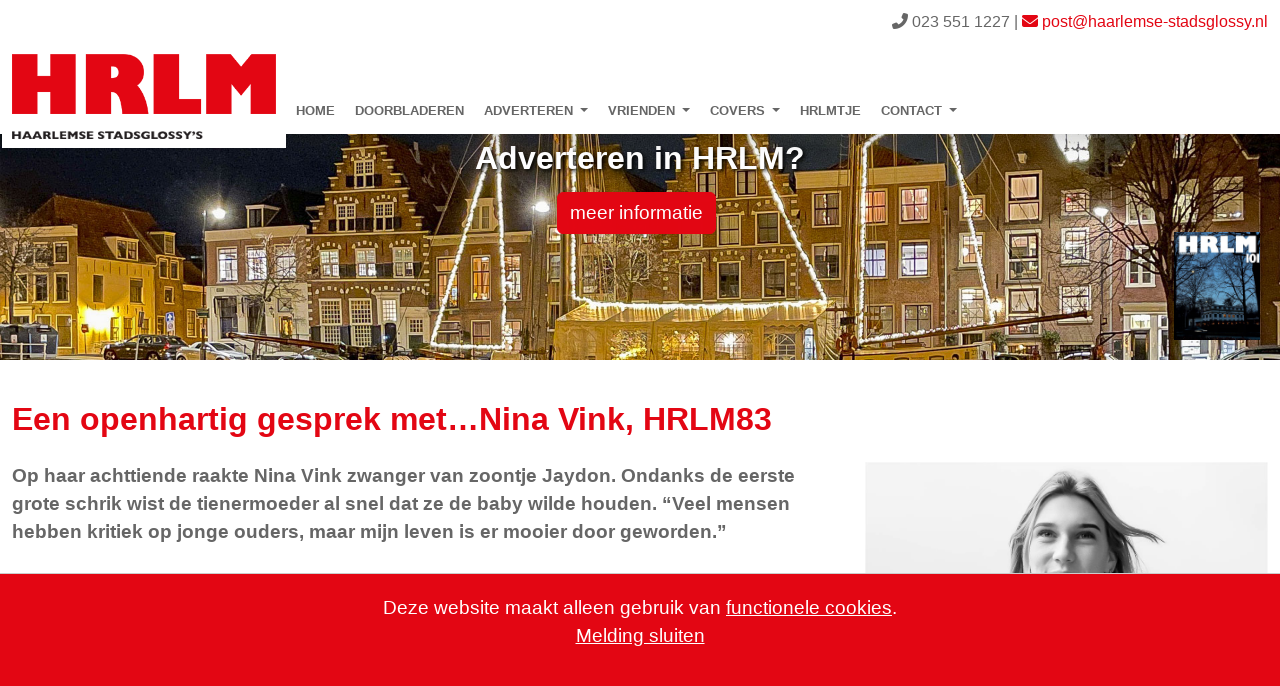

--- FILE ---
content_type: text/html; charset=utf-8
request_url: https://www.haarlemse-stadsglossy.nl/stadsnieuws/item/155/Een-openhartig-gesprek-metNina-Vink-HRLM83
body_size: 27375
content:


<!doctype html>
<html lang="nl-nl">

<head id="Head1"><meta charset="utf-8" /><meta name="viewport" content="width=device-width, initial-scale=1, shrink-to-fit=no" /><meta name="format-detection" content="telephone=no" /><meta name="author" content="www.greenmultimedia.nl" /><meta name="robots" content="index, follow" /><meta name="revisit-after" content="7 days" /><meta name="apple-mobile-web-app-capable" content="yes" /><meta name="apple-mobile-web-app-title" content="HRLM" /><title>
	Een openhartig gesprek met&hellip;Nina Vink, HRLM83
</title><meta name='description' content='' /><meta name='keywords' content='' /><link rel='canonical' href='https://www.haarlemse-stadsglossy.nl/stadsnieuws/item/155/Een-openhartig-gesprek-metNina-Vink-HRLM83' /><link href="/images/favicon.png" rel="icon" type="image/png" /><link href="/content/bootstrap.min.css" rel="stylesheet" /><link href="/Scripts/vegas/vegas.min.css" rel="stylesheet" /><link href="/Scripts/fancybox/fancybox.css" rel="stylesheet" /><link href="/Content/Slick/slick.css" rel="stylesheet" /><link href="/Content/Slick/slick-theme.css" rel="stylesheet" /><link href="../../../css/Navigation-Clean.css?28042025" rel="stylesheet" /><link href="/css/main.css?28042025" rel="stylesheet" type="text/css" />

    <script src="/Scripts/jquery-3.7.1.min.js"></script>
    <script src="/Scripts/jquery-ui-1.14.1.min.js"></script>
    <script src="/Scripts/bootstrap.min.js"></script>
    <script src="https://kit.fontawesome.com/86db6f7370.js" crossorigin="anonymous"></script>
    <script src="/Scripts/vegas/vegas.min.js"></script>
    <script src="/Scripts/fancybox/fancybox.umd.js"></script>
    <script src="/Scripts/Slick/slick.min.js"></script>
    <script src="/Scripts/gmp/main2.js"></script>

    
      
    <script>
        var slides = [{ src: '/images/visual/visual-2.jpg', align: 'middle' }];

        $(document).ready(function () {
            /* remove arrow */
            $("ul.dropdown-menu").each(function () {
                if ($(this).is(":empty")) {
                    $(this).prev("a.nav-link.dropdown-toggle").removeClass("dropdown-toggle");
                    $(this).prev("a.dropdown-item.dropdown-toggle").removeClass("dropdown-toggle");
                    $(this).parent(".dropdown").removeClass("dropdown")
                }
            });
            $("a.dropdown-item.dropdown-toggle").each(function () {
                if ($(this).next("ul.dropdown-menu").length == 0) {
                    $(this).removeClass("dropdown-toggle");
                }
            });
            /* handle click */
            if (window.matchMedia("(max-width: 991px)").matches || window.matchMedia("(any-pointer: coarse)").matches) {
                $("a.dropdown-toggle").on("click", function () {
                    if (!$(this).parent().hasClass("show")) {
                        $(this).parent().addClass("show");
                        $(this).next("ul.dropdown-menu").addClass("show");
                        event.preventDefault();
                        event.stopPropagation();
                    }
                });
            }

            /* add responsive class to user content */
            $("main #content img").each(function () {
                if (!$(this).hasClass("img-fluid") && !$(this).hasClass("img-not-fluid")) {
                    $(this).addClass("img-fluid");
                }
            });
            $("main #content table.table-responsive").each(function () {
                $(this).wrap("<div class='table-responsive'></div>");
            });
            $("main #content iframe").each(function () {
                if (!$(this).hasClass("embed-responsive-item")) {
                    $(this).wrap("<div class='embed-responsive embed-responsive-16by9'></div>");
                    $(this).addClass("embed-responsive-item");
                }
            });

            $("#visual").vegas({
                timer: false,
                shuffle: true,
                delay: 5000,
                transition: "fade",
                slides: slides,
                walk: function (step) {
                    baseline(step);
                }
            });
            function baseline(step) { }

            $("#visual .arrow a").on("click", function () {
                var hh = $("#visual").height();
                $("html,body").animate({ scrollTop: hh }, 1000, 'easeInOutCubic');
            });

            checkIfInView()
        });

        $(window).on("scroll resize", checkScroll);
        $(window).on('scroll resize', checkIfInView);

        $(window).on("load", function () {
            $("#loader").fadeOut("slow");
        });

        function checkScroll() {
            if ($(document).scrollTop() > 20) {
                if (!$("body").hasClass("scroll")) {
                    $("body").addClass("scroll");
                }
            } else {
                if ($("body").hasClass("scroll")) {
                    $("body").removeClass("scroll");
                }
            }
        }

        function checkIfInView() {
            var window_height = $(window).height();
            var window_top_position = $(window).scrollTop();
            var window_bottom_position = (window_top_position + window_height);

            $.each($(".animation"), function () {
                var $element = $(this);
                var element_height = $element.outerHeight();
                var element_top_position = $element.offset().top;
                var element_bottom_position = (element_top_position + element_height);

                //check to see if this current container is within viewport
                if ((element_bottom_position >= window_top_position) &&
                    (element_top_position <= window_bottom_position)) {
                    setTimeout(function () { $element.addClass('in-view'); }, 200)
                } else {
                    //$element.removeClass('in-view');
                }
            });
        }
    </script>
        
    
    <meta property='og:title' content='Een openhartig gesprek met&hellip;Nina Vink, HRLM83'/>
    <meta property='og:image' content='https://haarlemse-stadsglossy.nl/cms/news/image/155.jpg'/>
    <meta property='og:description' content='Op haar achttiende raakte Nina Vink zwanger van zoontje Jaydon. Ondanks de eerste grote schrik wist de tienermoeder al snel dat ze de baby wilde houden. “Veel mensen hebben kritiek op jonge ouders, ma...'/>
    <meta property='og:url' content='https://haarlemse-stadsglossy.nl/stadsnieuws/item/155/Een-openhartig-gesprek-metNina-Vink-HRLM83'/>


    <script type='text/javascript' src='https://platform-api.sharethis.com/js/sharethis.js#property=646ccf2f40353a0019caeedc&product=sticky-share-buttons' async='async'></script>

    <!-- Global site tag (gtag.js) - Google Analytics -->
    <script async src="https://www.googletagmanager.com/gtag/js?id=G-LJ96KK4HFT"></script>
    <script>
        window.dataLayer = window.dataLayer || [];
        function gtag() { dataLayer.push(arguments); }
        gtag('js', new Date());

        gtag('config', 'G-LJ96KK4HFT');
    </script>

</head>

<body class=''>
    <form method="post" action="/stadsnieuws/item/155/Een-openhartig-gesprek-metNina-Vink-HRLM83" id="form1">
<div class="aspNetHidden">
<input type="hidden" name="RadScriptManager1_TSM" id="RadScriptManager1_TSM" value="" />
<input type="hidden" name="__EVENTTARGET" id="__EVENTTARGET" value="" />
<input type="hidden" name="__EVENTARGUMENT" id="__EVENTARGUMENT" value="" />
<input type="hidden" name="__VIEWSTATE" id="__VIEWSTATE" value="N1ci7C0OywiCPWqSh9UUFxs9u63p6fvrw7l4HOnCad9CvgUHkCap6LgvyM9DCv6CgGhSLZCeRsJmEplH9fV39LhyGc5qSWnpc3y4kdL0Q81cK6Ar0VplRXMR/15DA9a3B0+v42smek8qsTLRgZqjXZW4mKY0hKJQ0U0kyE77oPc9q0OQH7CAzFatQgsEDy/7EUh7I4iZi+prU+GT13k+jP9AclS2pWcEKRpriUyoxWUWJDQyJ+t/yfY7CWPE94eadnJv5wnPkNmcBszYeixUi6E3avofMpdR0LX8HOuSMd0OzjMXjqmWdU8hrhKQP1pXZu6o8JCT3XNDXuDY3X1kFaGy2c/oOjeQpw2ajoG8R6YcZhfqHaNcld+37WfWnKldFLUf21sZMYcNJ0QBwSRya+E05dkoXsbObY0AKriGO98DrKFor4qe7VHQDNcoAU41BWg+4rF/BuT+oTT/4rCcocusP5wfUBCRWrFluwYeQDOtUOu0TPTMcr5YSCzNvW+ld2my73QcCSEecX0fEY1og6p0v3Bqe3zihI5VuPi7lnf2PsGoD1gYfSG0mIB+kVwPvf0zYqjG/rXDBPTGwLIJ3j/[base64]/fqdhIJNnaYCHkXUwGMU+yOG8RCOK+kO8uEWeB1Lul6gbTKQttiWY8At3Hq3TDRsBeTpakDV7fBme2OiyTKvQmWifvVTF/lC1QN5KUm9scPGlYMWdrBBHYiDI/4wKWWI9LgwIlnE51DZk71TRw01jp82fWay2gzhWEAQTARhCUmbuIrbIDaSN9bg1IU+j+GJUowm+pO5uMwT2jb/D7FrJXBH+I9Cx5RMxTs0YK1CBfhSrFKI8cgJHCvfwZL9cKJYhFM8UqC1udrCdE+tMXoTXcReAnrQMm4m2fqtXPb6Zf1gpwF78tavx//5DJnXyEzCAGvkSSIJznUm657WG7Ne/+bPgG+e/MTGNljOtvJetNjyXiNuepaczZe9kU1GxDoDYi/2HMkj2/tGROZijlopoblIInahncbu2C5P5548kW1CD3Uz4ITFOH0oJ/lp2VfLmpacbT3ChdEdOleGpkEmpYg8BeEf8CECmdu+TrF4slL6+5oaksK73iZwxx/SnXW6EDuAvQQG/s0ItJykmlmcjJxcceWaLxd5XCu50OLoqFn6epGuMzEKjGUKR9fycjxBZsNRPQZt0e4iHg/[base64]/XV79T9j2Jmv1rG/MUWZl6OPc+FMZb/Wq2vmF1iY8gLWEA+Whbwy8mgQlbkUGfCEGapZNQ++MyN1e6yZgfHfMKd5RFRcFxjRtx4wEA4JCxjgkMDk4IWJtd6qr7zl3RzrW1nQemnanPR5XsgSzZLPNqLlhI9fhxsQ6TgwYLNt9m40Lj0usrP5+BLotXYWDyPVPdfc563yUyqVwMKnhx7RlckGPE6eT/wA7Mikmfh02eR13+Kj4bRbxibCLJmfCvK/9KHW2gPzm5lWVkoua+zKlbPXrf7l1JzMyK2QCAB214f0Pf98RjnWVYBMhG/wleyqZLNlHNJqSekOMsXV5xsvhPVQha+3TS7Kc80IXeUoG4DuMEcQSeXd2/NvrRqWODT9yqVPs/be4kMl39OHP9r0WHbEZcD8xJAoY8qX6+z5cwU/+9T9gnI0/rJZdvMEL1q7oqt2lwVDb/cNIZfOVyHKmsUhUmWr0ayuezdi2mX8SOdmxNcryypdOG8v6S3WboF/l26WOGmcBSIkJTQgH9F5WNzTffLKlQj8vOcNtdyRbrZRedPaCVgD4kuLIwsPvGhJTcwwyLRF+AFSY4egOpSJS3MxVXAxOx+M4UebrtWecGfM5Ww5B5T2bNBlsNrrCinf5RRolRv62C/KsrMofYh09k55p7mvj2EdZD/TOM7eH7qdaO4CdtFtpWqd0403xubNUYZCqYf1ImJ1EP6sfux/J8c+/KHl5rhOX4cxUA6lK5L00mWk2YF5Ug/+FDV4A3TmlTVEqOwyt122mUFP7aIOPyiuSTFu+TbUlNUOAQcRdYBUFfCEPLw2EZW/zoskxmp6n/syPSnxJKw0h9DrKldHblelYgaKKpwXFtvdBOch56G/[base64]/dbKlC00T1aOXmmZvxNWMPjqo4GMshre/ZG9rlynjH3MF1WswZEu7PDziIO10qajCi3n9A0PgXPM9dWRbyzDrtjxarJ4Q+mDPSMqFCFhsvMoxI4uY402xbBMLj9Jn2JKyXbb+I2JaGohEqoKnDxptQ+AKhVYTA7zImQkN8sDP8eZ4iAsftlPeT6zr44k1/5Jml+Hi+6x0X4Tpl7RlW8SwlRCD5LOH0+vyMJ9Bw2vZzr7RMP8lDTl4wde/pP7dxBVSzND7B2tOlLXzXlVeKLAIRoBAkjJbFNJeY4mvqOVnxNQujvdDIpbhKaHKTZjVWfQ8oJcx/ThjuZObDR8yaKMs4w/axnCAyfiBPQqJT4exwzRJPFHm1l5BS/CW8aChWxt1egdgQ4LX9oEdusN3PML+ZyIMc7+JBQCis4/ycwyQQiwbO15pJHC5/250I3XHySZ0T+cgqXFSlCjT6mBa3hH0Nn/K4VadeQWe8DGMaDbialjWyJPotIPrw9X1F7mhpB5yg1a2gUZ5zq/24v3VOu3s0gRK7Cpib7Ue8ji3xHKF9awoLpW/[base64]/fQLir2ryhZqhDVC0lyXGc3X0EVALjn4qAtJtpid/MIoBm9KxML3u1PNa9iq7jSmkyGehBNAdbFZSzDKnsXK1fX3jq0O4hJo/Lq1Hn4RqQzL8UG/z32DFb60ZsOPreVyVu2UvkHHXoJKYzBq0u8sOIAF7NFZnSyvia1YoV5uq8rIh/XaCE7QONnYNbJ1iqtRKOcQB1t1FZfeV2rOnQhBRUYVDPMX1IM60AG5SLpk1nhCYli15P/C5a6w6v3HxRK6PFtB+sxqcZarz3w3H9/xvNLS1eB8pZS6MgjtALt4L6asghEYreMc5atwAZtB64fVeNtzmUk17uCiEM/wY+MHKfIRY+kZPO27H77OSSCzqJzFBKXg3v7nYiQkjazDlVeWuzLCx6KytFcAI/YrUysIgeCeNpzj8zi9M3y72j6tGeoXFP6VpCJdkOwoDccSEqtai96jQW6YYAmJaDCL0Q49Y0GKXCEQg3F5yYp/Uj4FZ6GxIDCmaebMcrURb+cx4R0eJT0jb0b31dJLKfzffpAvzCOHuTdjikMowHyh2RjLl1b9Kd96LkZwlpgFZKMYEauPjvj1xVeJCGzBNcYyE5kDHrkAuJZlc0Q2jK0qF5Gl+fvdlQl/EKsWPZJSu/tv4h3Cl8M0WEuXCERm+cn+jfeUfOkeRfmP5/E9Dln21sK2bcplJVdB2DgJIDudnfk/9jh65aC49lLGcp7xouD377QyAVSuvs/JRJEkBgh8MfODQ2+vX4UjOjy33urOSKhJx8iqefiAjXk1nCfkzM6ivn1wy0uBuWnRd7cQr51EzfVeIF2V/XSLurV/jXDpPubqPRCIzFWHHKceJ3mVSdE/Ze6NaEH69E2NPzSfzxFPoXNtMvct/vRoL8vKm6f2QKG1ONn7DIE3AVCSWZANnresGL/bAK482T+TYrgAC4SNeoNbMfsrn4sx9Ce0g4fWikRGalNx6uYYcNELWUmfB+z1Rxb5cyjI/z4sOgIuRE9HMtTmaNMNTrAxdWGAKXFh0CstT02wkJQS0XTiHj7Th+009kZn6BWKAyNvt1ss92AW5IIzxS6D/M4Eh23o/wUP1wcP5FP5dUKrESS/tQkkVJNbE9xyyrP7nxgfA97h6BGtsa6HgCJvVKGKpCwOm8rxDO/[base64]/cElrgOq2cW5K7RGKeBzVtd27HZR+QhWZ9CPzO7MgSA+yBVjA3b8R6MCgG/XjhhM/oUAsxLzTPFf48g/VGDYnuPZVo2gBEzbHNutOZTMY/QDlbChyn5rimlxpP92rPKGzlGATwcLZz604mEpQwpOGvT+Zb2m9FFuYGafiMDaQSTLcAlSLfyihAvWpEh3pjRRDvVNByoqLsV7mwtUxq+VQX+lA1CPDvz+dN1cT7c6Si7FeSlDRzA0GwL568Ktz08atTjKns06h9Hm8cGQEM6ctNstvydzgv/xlSLmgEN69DV6W8jY7hab+RW4z4j3WNC7//iuxHPH0FM4StszihLGFVIwD37TzY5tXrbCSweaaSkes0sWdiumSgUvaRXj/U5O7jBHKpqxXCZnRHkp1w3pjKRXqjs6VGmx/NcGDErgEW1DREFtBkuWnJFO04OF+ciaCJVa1NLBOKLLYpE2DvUAaURlZvNYmkkupThEu/AC6SJeuYrudDUKgfOhw4+RWTV7hrFY3ReFKjbZudjMhcubRiu8b7ObjfoWCDrIwaaeYwFcavjYv7N558CXvl+dm40XmHTau73TEsI2KWhA/TuMqcP+Q8PLQHtrnYrdSH8nbrQ7CZ/SkdCoSP6L1sl/dKbkiLdihy1SneFUViSuR2YD7+uZwAqpnay07hYWfYahKYDmUaKO8IiISwT8smMgU6tUq+xJ0LQ/mM7ZwQ4mTTBtfGMY1GNIAkGHLA8hV8moJ9vEj+4sgUcw8mEGVsc6s4U/kzQPi2DKrLwbJw3hm/akcIl/aYdYNdKVgihH7f7UKL/pADT45x7ojhtc8lfRGaoGkeAUPW+pKX5EIXoPwkstwH9Xk5aixJXJYyhUyriJWYeP0mrSzXnb/V8Z6XosnKe2d/[base64]/65oef2aJd3wYqyePpz13yr5Fg5dtwVQG7D/8vFVV1NI7QlYIno8DwwPD74UAgtHjTze6mkfwMZFYqjXa5hiJ1Akq3MLFLJkcasnE8/11i6Vvo1EKB9T/o7o4G1Gkj7WU5S6+1LJy+AiWvWs2RalZ3rwHjhpCPRMI9BvzW3+54K4VNS2mamc0BNIeluwza6nWtvoSS046Y0pu9wNt0BZ06gWNu0JX4JCTp6kgC/Zbc5XCN4cKmUXAFjr+liL16XHqAMfZ7IoAktPTVUEPPgYHeVdWfmxkH79gKp1ThQ4LTTRMjWuZxh9s+HJpP8Nn/DwTzj7/bSkPScTQl2QPolYOfny/av+UNt/T/MrrKAQPwJZ7I7w3qp1Cqi6VO7EsByb315SFKERSaZkIOiONhJRvX9bhA6ZfxhtnWS7CwscjKsduLwQF3jawgoAZDm4VRxKR1/RNbdYoSM2q+yXvhEPWvXCPg4kYAm+RQBg+004/IroE9yY99Ji8JqoyW/C29GDGWffQZbHPOw2/Tt+szvVBwIFGIyG6l8docM7Ym9gOtO9tw1/xM2j0h3pDS2XpMOeL4pG5C+cPeXbA7KJJlGVvgXCFXBk28Zths0Xgy/iPNw2mEFRrL47QytHc+RrKLyHVo+qEQ0U3Xh1L6MhyfOD/27vTN2qoAXaYd7w17spCSE9cv+/lsS8Jhg4sOIXxCMoWb0mwo9Tj+dy5hNd3gQde1bh8h5To+q5s+yn5NH0trR2ZsmsoZMqZLfXhyacxHZP2j7Yas4zDv+zAWnIss6G9JwNJPNxGOYZnxPLpNjj7Xw3pPM2iSNVkby5/Iq2OqxEDIv7KPlURxM9mjOYWhaeyf+kWLn4uxTwD4tGkL2ORfwfKyVqWj3lLzXYJHfVd2zk8iWusVXf+i8xP36OIM0gpcC9AhIdlxfVT6kWkQ33gdVGMNdzBouM1kcJmnPtzrIM0il7SS/kAucgIssfvu16J2rmvl4KuMgfdsoeEek2LHfB2YNEM2jUzqXKT+a+g68zQ97Wn/UTuoUsEBL7NGl4iqH+8ayjlOhA2PRWgdrpNRaqWomnGiBCrrS/xVllUxcThounQJ/Tw2rxjDsExPt00JnVqlnMJyTTJW1UHXWocfoul1kJC6CjPb0y8SAg1xPbJCTHgctZzeYW+J/zvvfC3pgSJnCKZZqnqW8PoS4Nr4QtBwXW3iXxCn4Uoqvsu0eHO/jVjLqKpcqwWvmndKTmeafPMuOe+XcWoegZFsP5RgOupTJtzi/grMvZ+wnERptLOj16PuxEarHf15qZR9gockUGc/mEYKKdZV/v3nJCa6WPl1QX2QdFlua3HXxtsduxWrZQQVoUff8rUtuRy9dZx3AGd8VFwQQ8aF2oqI7AamXJJQA9zqI5WP8E2bL7UkG1l1Ryad6EGlHey+7IV9EhL9meorkeKvQ5iMe5ui1Rn+5cAQuA9p5g/ylzgSmug940ZOuD1IhLTpb/JjPyDBq6v92WuItL3qFK4Pem/iOq0HxTsjCLvwB0DJqnEIwLhNzWndhxrJQ79pVBkpgTeJFsJttyXplZQnnHFDbVvOKZx71PNQdeO3OBHm+AZseIjAT/z3Q+AhrMEMFUxURbJm2823IPu96CEzd/hHSSi/76a5xQ8W3AjTbMFvo8+kv19yX5dgQCDN33Bui0+1HnQg2kiwSB8cMA72ieRiva19YhT3PFe5lHlle+QbxNn2GH+PWPi4Huv27Z3WUhlUSmkKEaOXzTJx3LL8uRb5z+BJjvFdad43xPhWvf0UfmiffiRNU5CwWN8nNR8q3CoLv2pM40U/TRWZPY+KTT/7WQIEXMceBxxssW4HKML94sdS3MYn/wK6Km18gRfwpGqZ9l7DUYBG6bl285KnplqwWCPQFAK258dbxe0vSi8Z3ilLEP8dXy9U8muDminofsFl2B1ym33gedVnNtDnE1P95Ot27EAQQCm/Chul4iwrab+e7HLX7M5UVwYS9jvtcjFiiRaEaKM6Xai9Jm4yc5YYtigU819eA434f/oOZizyfwHUOG7Hn+Td/ulYJ8RXgX+pSjor2qP0KU2pkiIdRQVgrZHtUnr7AWLdM+f7omOfFe8KwGObTkthheuT97IYD8iPN19pjtBE5R2/fmoqNuTpicTnrSKadzgbAaHHPxdl8FV5jyqxl2TAvXpOfgd1HfrMyd/5xfUMTCkjZyEkYNUKZCPSWFC8gJwcZrFF6QvWnzyn/2PwJNU4yGkMRVMcgjIcSWITRWPmBqOLHxzWy3NcNW72yIDfSfTpgh4L8Xp2UUT4pmXDt1wa1vyx+F7BdPN4hxpGFpZ+pSZrQ+NtuD9d/2rWg+EaQMMALpi/TzI1EQpgjfj0gLNgvB0G5Jdd6qyQollq5rKqZ23Bsk3QAHeazgu2w1OJFuXHEJE6RxF1+V+LOQiDsYgxy9H/cKHxNhMxUrJBiOqS6owRbmfFDqBBkudlZSdtoS9XOmQBmRh2f65AuE93Y6zBnh3eFfqWncyPPiDXwzLqFcmKv7nLLOtDdfhdajCwXJ519ovH9qUETZHYXSJg0rMgtygCH7j8LLqxCmkZq5HzT8hig1hQJLkxvXZUkOyUavPlE/ueoIS0AImUJ72zBfk5Oa1H3YirRFgrZeaKXjru5QuqQbIdkGusYQUff1JbHOuEqFLu0S/Rff4MlMfJLdk2PIScTj84ACx6jvGj3iZHFu7To100EXsZrQS7VJj7Q3Go7u1cn1MICVu6ic7N8yi0GTTX9lmJYYl7viHf+NRG5ETpooPeh8IZ/L0GTXAXvt2RD17SaeMslwsuKKKi2zRFnKZ3WdHRAKYKY93Kx5F1EXS5BQ9sQmaL3SqD0IwTSO2sieJ+aOH4wV1jRjkYUQNNALkjrGt6kTE0nmgvpuGj1Qn17Q1v+8GXmgDdIXFkGEbJY2cYoZ9l8+O63qfXr3oLZ/dSLKPh8qVHwBwk01+msH3ctLfcXzmGRokkgv/9TlbcsVqdvp91/E1gvg1Sn5n/x7IGJl7vDqxVdZJsRwpu4fEjcg17+B+lZeoY3JqtwA6YTEH0kSl6QNvcxqdTYut2Z5S8uKu3eMnhr94Bxfg1G/dycYLBzSiEjXtE7r4Lp42vYYRkIGWJlpJByrGS9Q132Ur2Cbh9YZ9Zvpi35Xq2SEFm7ymjubIys6NDAD6AMuJ1NlvcLzHi1srmP69ccn15C/PfFaFV3NfqmsLmXhVZVWlMa/[base64]/dB8m4brK2OUC/bh63bJ/towxJJ9GISDz+y5xukL5X8R/Us7jLvOWB82WWBNR8CjFp6LZzruXwkY6yehljgXs3Fs7relsg2AX7S38MLpA2hiAxic7f71yIlxBgt6GBkwgrj4G6gTMuhThHBGeECyFEVlGrNdVVjD8n03evy1eNT67TjqtJfozDMO5dh4my2BmZzJZSqft8Zq7yLKV3QpLaQvN261s4FBQiBCA0PEklCw/xd5pbcF7RXJQw3TCZ/a/bKkF+5i+VQ9R6lKDDXuS9aRiPLVSVoc1s1GwkP/V/BCl2nRk8XSLOsc6VQbsk/fS8MgP6b1c97/s9wAF+5H2wcigdjHnBmEMcayjnUwfGiCYxhb3f0M7RJ65Wk83H8wRUP2viMYGXLdQxyi9g8w+PrK/51oJDsSeSvUnvA59Md0aBHwcn17enjIPqM/R5x9t3mdM1+to8AZlhNlyAqHbgGTYecNKaw9gVQ+y9yXHizPrJhK9LAwdRJlJqs/5TywLnTODDPnaknYxqOT/IX0U3tm/MvSQEpQQ5Do7vT7X+PYWgH4qmgxWWS7D4FvLeLW53Q4YBu4arkna7I2Xh74932zkG+a15YRvUiy+b9AoGP/77216zP/HxeZRWwqB/JaAFkdvUHM7Gxv0eegqeNCwzDgHtMzcElh44Zs0O6puLyD+I6tZzX6XAXw5PzwxotPg5aT9bJ1ZZREf5M5XNAC0yHagO+j0lbdBUlwQalR4JqiGjjj5EgjJNsBW6Sgv9GGVmeZo7WeQ8qqLV3PWS+cXMlvSh3uDnMHEgCDq3aWS0AK74qwMZ/[base64]/yO6QJQGE7SO3RyOhIIJzKvnzOGE2aLDZC3z9Z5/vWyHw7Iwxhi4FnuwPZTwL8+jNpm2U0r8m6PxoA+lsouuQkQRTlFcFMk1QVuOkF4Xwy7nz2vIcGFvzvNSHwOKf5lkxV/mxXWfQlBIRAYmpCTKW9C0rVbAch+PAXI3ZVVvgmWwjsamLDFOB5IvZ2Uz3Rt/wrQzArzcwx8jkzMuL2cqbvMViCv/jaIOhhfSRX0E/sPZqRH6kJJmtswt8D0yPV3ia6CdaHVCY0nI0IICci/ktF2cszyIpJAg0gHg3ZFQiD//Q24g420ByNArMeO1Qrk98EWYy4Ar5/OGmUnqYJPriHWeE/yosI4z1SPEZezEo3WOFFib+xwx/H/rr/EpwoErR9rMqooG4BD2ISPhyQ7QlFgUB9Sx/t6fViWi7cuIzOh7jfwVE3+llyCsQc/Nby0xwPe1BZwpyY8MFf0RH4Vo2e8S7pfJ8Blf4cbteSPzplC48SgEZUe0vhXMskqlt86iyA8se0hJCpDJ8Rru7F/0QRs222VlV4xqmfgIJh3LgVLu2rnC21/5+KjanmEJFOKlzs+WLrZW+b5C4qSQ3otu0BD/ruJfwdPuiIVC+HrFxJV3D6PjIxV1VzDQXDRgTu/3w755LcxK5p6h7bH9FI0TYAnkHnOz4QFWuEdy2tTF2yV1DZRfrd7GW3gmPvnXd5uo/JxXhMx9pm4FLJJI2ue/q7Py7s55tI8/207e++nubfkmSQ8XJNueENpNqjHQl4bzZIgQRKaNIbHpr5jXOG6dNdKz8VA12zblnZ0c1zvcyZA6XdpbJQtVGb7MCrEJ184VNQTSZ4suaZPFj7nI8ZB/cQ+VC4Ib4I/efDnpiFTA5b3E8nrD1EyUAdSFSW1j0zsmIDa0lm2K4/m2y+vlIpYVFVvku2NWruueuTrGQ3v+pG0amcgC6hVvjP/iZ1F6vdJoCXNdML5wKx6PNoP76FkooL0K78BI4vv9y0tqUIlluoL91lNJnrxkejrGlzKCwrDPPJVPZgpAj06tP8DqdmXtCwxnUmbdla0Y6/SG0048MKx+uYDFfBP9yHOGmacfeOjsiAolQ8Day+R/pVjW+oGX7NV1z7D2Y64KogcHzSg+oP1MxcjS3UbUA3F7jTGJ5+DsfQPN3DgKXwo414UfZH+GQmT6riYIjxQD+j4ad7aBYJvgvwLkEo301SKo/rUo7Mesh1Rz/u/hogUWs/ILx06L+yXordD/VaI/UK5DUEzwvKcPNNJ7O+ZQNUZxABZanpdXzlEj5zeDmSfeNlbYHXO7UCs7RXBQeIaMtaoLFZnXRTzwu+74x4TRuzT9w7JsV/Q/kO1erOR11vzI3n15whdxeKcUepmNfvLuzOOFM4nsg6tWw0/mnCZ3ZUGzkZ2mDdt1yhDaotmpSESGQvhvdLPF1u80gnho1eYJ33KH9Gbpy05u8crcjOM9Ct5afYswnqvKKl4CkdQXHSO+6SQmwYIiPbcl3SMVJ/gi5361mUQBGQCBRKMHzUGSjNexWWWAx1z4AcDn4ghjMCKXYFp4k2eRqcekVhgBk4KO160lI1QKzC6myHeuqAo4z/bwFO0JboVfa6/S58oHO/9mt3ZcM1b+uBncSkCoBcGr6HqjhEbWDoyfiunR3fl6UlEgqhC5TA5vwapL37DrnMlow4YCxd9WW7dNsBL/0iz+YTiVaz1vhR8Du5i+ycBw89uR4vwreErpn75z1ytBOT5jmjcU1hwTM/KhWG/EX5WsU0ddDlNSMMAXOtpdzYLVF1t0LxYPqkXz+4R/Po0VbpHtvBiZCcAYkccm4YZpUfC5mR2tU0IpjiPer/A1nVLYc7Ts5LkoBKW9w1qIcRNvVq/1jdFsEVr+AC/dT9cxyvAdjAsAB+7OZaDBRtHDvsOM4LeoXoeYy3tCjPo0Swfv/Kzk7dzE2uC1f5WBoZ5TFJ324LRQHilWWoiv7YJ3sPVJ7YnLDCPW/NEfaZlemWnbvXBZdP5paWY/Ig26m7XpbxA1HQAC2s9Mcov5IiSKUlJlbgGQ6/S0r9PL+qzbJQekDyySimvYyMvl5LAcXLa4CuruS6U3ubdTA5LDOO9m+ZJR71DEXb6Ad1sRngcW0XI00YCRi1B+Np1YteP2NY1bJxuwBoELZwcCD+Tk4DznDtGX1L7IwObfZRQ1X898SSl7jCZZ69tTCFRnY668/YLP/Uw+7AnVo8h2kdnnmU7cZy46ZhezB8OriEu6H2vNDZ40gJeyoNKTOCDyRzHTDa25+UAzHDcN4tiqaYxKY8DofmqFarJ0Lj2t0UnlQZEc1j9UMFX67KNyFTcMWtMSkFo7oVsvpxGM3mDXBo7VtKbKyiRnqc9KCJcPdQgD2NWIMT051GNDBmIxCo4hZEnSMNRv5HVhFF/zU5XUExpnH1tx51b8pE5Jkq7S+D0c7Xshy+xHi6LrBbrYuhQuvfbTADuS6OUC5R18eiilj5vW6ENJotHe8627btgY+WkcqAungTfgKJfsUohBbJ6MLAR1W9bCkXFz9Xbx5hZhv4OhTNoftOJ52N2nd3qnVZkDqeyW2anE++WRr50/h87K2l4psY4Fk59XG/VR8fLPexmtVGc1j9KMvOWG3B22n5eJEozz1npEsIXgq1SezogzZAmUnCTXrKiO3Zafr/rbwNlNtJzySqI7NWUvP/5Fjg+oIgkKQLoReCDiUjB48amvMej/7v+zuCACekOtjb/N80qK1VPVVzgn/F7D7Cfct/E7wQ6/it63+wIOPflR009LTktlJfjm13bPDEfbro96XI/sdBvGkoxxY1hcsrPH4h6BgZEretH2Q1jomBWCQOKy2mU5LTq1IP12jTN5GQUj0x3fktcc4pa14W8BBl811MKymXWmv/Fg3EU+RlFplprgTPGs+qky58NBAvR3t9fPzSSSusd4WCC2oJQv6cRcQaiCBHbQPeu4DMwNeG4BPSQifwkbrEYlVN6Ffrj1y/m0kOTcSPBrTj9nYwtor84m/XGuITNwqrNKtlqCLSVdY1I3Obh/E6ni/CnF33PSgN/Nq5FzR/7UV4tV0hdFqZU9N2O3ZcMtxkcCm10vAoQvNqAeydMf1kCnHbq4vpawRKxvuG8NTEWsV0o0z5kiwZVS+U6y01BStcvubKhfSeEhRvm3Z65hvBb9ijxIeYxYJqB7R+OqRT9ItRS0SaK4SX/Qq7DBKVS2XTa5PITVfyLHhjJVVDXnSIsZEZSE35nTrPVVgrcLg5GB4GUSuybXQbrLiQPIQbn3Yilf/yhygmQFyNJWueF7LUlTU5Bib7PjMqs6J/JTvgb/0LnyJgUwr3zyP/LCLdNuzUhhTZ7FKLM5HoRL+V+XPe+92VD+9hIkWyYX1KZdMU3YV7zdkTVRXt+kH7n5suJohAt9aDOGr3jq1XwcOIfvZv8flNhGFSC8xfGEME7vEhlllZdYAlZWL39go7UzexqEp2x8YezPp4/OpcHakFlvY8nwK0EzLMlwH9klQdNx32cE08Ynkk4LT39EzAildOOwfErgQ1cpucsvc/e3wglcTP/yNUAEg9LWqZnX9xLmXoPF0hCKfkjLoOSr2jpODJ663hojx9yT/earwCAAVkTZO2LKDwnMOP9bspxwiVX5I/0KXGtNdkBUlc+W/NLKgvwG8LICuBUkmZuN6qNoWYM/RR4VCFCdaoLaXtM5tO+lz8iYr9SHwWaeW09AeEsc91uizGaT7z/gyzEHUrKVsUeyYHMqrXiAfR/JJ71JAkYTlfkx4y/aV/qHpNMXotWeazSdlq+gnMsBqxmzYcXUuZav5nmQzTPS9iyNGnNBdfQfgkRcGyv3T703njeM31X5UDxZcgVETwQXRso+UUu3uK56ENnk7IgJOrWVsBL6OhooFH4aOfEgz0/bVG9AIJ1Ncom4350xc+PdbqrLJWWBmatGQA8xJv0CcFLSS0=" />
</div>

<script type="text/javascript">
//<![CDATA[
var theForm = document.forms['form1'];
if (!theForm) {
    theForm = document.form1;
}
function __doPostBack(eventTarget, eventArgument) {
    if (!theForm.onsubmit || (theForm.onsubmit() != false)) {
        theForm.__EVENTTARGET.value = eventTarget;
        theForm.__EVENTARGUMENT.value = eventArgument;
        theForm.submit();
    }
}
//]]>
</script>


<script src="/WebResource.axd?d=pynGkmcFUV13He1Qd6_TZJsOvd8mh56xCjK7tphoOhC3B-8kpTeXGTWwO-w9k2aDfO45TEPbfZBPpMMAgHQU8A2&amp;t=638901608248157332" type="text/javascript"></script>


<script src="/Telerik.Web.UI.WebResource.axd?_TSM_HiddenField_=RadScriptManager1_TSM&amp;compress=1&amp;_TSM_CombinedScripts_=%3b%3bSystem.Web.Extensions%2c+Version%3d4.0.0.0%2c+Culture%3dneutral%2c+PublicKeyToken%3d31bf3856ad364e35%3anl-NL%3aa8328cc8-0a99-4e41-8fe3-b58afac64e45%3aea597d4b%3ab25378d2%3bTelerik.Web.UI%2c+Version%3d2025.4.1210.462%2c+Culture%3dneutral%2c+PublicKeyToken%3d121fae78165ba3d4%3anl-NL%3a673c95a0-c12a-4553-ab6b-69547cc4c2fc%3a16e4e7cd%3aed16cbdc" type="text/javascript"></script>
<div class="aspNetHidden">

	<input type="hidden" name="__VIEWSTATEGENERATOR" id="__VIEWSTATEGENERATOR" value="4BEA8B27" />
	<input type="hidden" name="__EVENTVALIDATION" id="__EVENTVALIDATION" value="yqvIsX+PBjAayJoZQBOdaKUZD6aVFaEbQntsvpZ7DACgw9yvi+CFKUs6tPP/aYS14pQql8LchfGFkoi+8q5/B2Igwq5TbgejTMiKVRzeXt7Sq1mwIVudRlpkX7biO2um" />
</div>
    <div>

        <script type="text/javascript">
//<![CDATA[
Sys.WebForms.PageRequestManager._initialize('ctl00$RadScriptManager1', 'form1', ['tctl00$ctl00$RadAjaxPanel2Panel',''], [], [], 90, 'ctl00');
//]]>
</script>

        <input type="hidden" id="recaptchaResponse" name="recaptchaResponse" />

        <header>
            <div class="top-wrapper fixed-top shadow">
                <section id="top">
                    <div class="container">
                        <div class="row">
                            <div class="col-md-12 info">
                                <span class="fas fa-phone-alt me-1"></span>023 551 1227 | <a href="mailto:post@haarlemse-stadsglossy.nl"><span class="fas fa-envelope me-1"></span><span class="email">post@haarlemse-stadsglossy.nl</span></a>
                            </div>
                        </div>
                    </div>
                </section>

                <nav id="nav">
                    <div class="container">
                        <nav class="navbar navbar-light navigation-clean navbar-expand-lg">
                            <a class="navbar-brand" href="/Home">
                                <img src="/images/logo.png" alt="HRLM" class="img-fluid" />
                            </a>
                            <button class="navbar-toggler" type="button" data-bs-toggle="collapse" data-bs-target="#navbarNav">
                                <span class="navbar-toggler-icon"></span>
                            </button>
                            <div class="collapse navbar-collapse" id="navbarNav">
                                <ul class='navbar-nav ml-auto'><li class='nav-item '><a class="nav-link" href="/">Home</a></li><li class='nav-item '><a class="nav-link" href="/Doorbladeren">Doorbladeren</a></li><li class='nav-item  dropdown'><a class="nav-link dropdown-toggle" href="/Adverteren">Adverteren</a><ul class='dropdown-menu'><li class='nav-item' role=''><a class="dropdown-item" href="/Adverteren/HRLM">HRLM</a></li><li class='nav-item' role=''><a class="dropdown-item" href="/Adverteren/HRLMtje">HRLMtje</a></li><li class='nav-item' role=''><a class="dropdown-item" href="/Adverteren/Onze-adverteerders">Onze adverteerders</a></li></ul></li><li class='nav-item  dropdown'><a class="nav-link dropdown-toggle" href="/Vrienden">Vrienden</a><ul class='dropdown-menu'><li class='nav-item' role=''><a class="dropdown-item" href="/Vrienden/Ambassadeurs">Ambassadeurs</a></li></ul></li><li class='nav-item  dropdown'><a class="nav-link dropdown-toggle" href="/Covers">Covers</a><ul class='dropdown-menu'><li class='nav-item' role=''><a class="dropdown-item" href="/Covers/Covers-HRLM">Covers HRLM</a></li><li class='nav-item' role=''><a class="dropdown-item" href="/Covers/Covers-HRLMtje">Covers HRLMtje</a></li><li class='nav-item' role=''><a class="dropdown-item" href="/Covers/Covers-HRLM-Z">Covers HRLM Z</a></li></ul></li><li class='nav-item  dropdown'><a class="nav-link dropdown-toggle" href="/HRLMtje">HRLMtje</a><ul class='dropdown-menu'></ul></li><li class='nav-item  dropdown'><a class="nav-link dropdown-toggle" href="/Contact">Contact</a><ul class='dropdown-menu'><li class='nav-item dropdown-submenu' role=''><a class="dropdown-item dropdown-toggle" href="/Contact/Wie-zijn-wij">Wie zijn wij</a><ul class='dropdown-menu'><li class='nav-item'><a class="dropdown-item" href="/Contact/Wie-zijn-wij/Wie-zijn-wij-Colofon">Wie zijn wij - Colofon</a></li></ul></li></ul></li></ul>
                            </div>
                            <div class="logo-sub">
                                <img src="/images/logo-sub.png" />
                            </div>
                        </nav>
                    </div>
                </nav>
            </div>

            <section id="visual">
                <div class="container h-100">
                    <div class="row h-100" style="position:relative">
                        <div class="col-12 h-100 info">
                            <div class="payoff slide-in-elliptic-top-fwd">
                                Adverteren in HRLM?
                            </div>
                            <div class="buttons slide-in-elliptic-top-fwd">
                                <a href="/Adverteren" class="btn btn-primary me-2">meer informatie</a>
                            </div>
                        </div>
                    </div>
                </div>
                <div class="magazine slide-in-right">
                    
                            <a href="/Doorbladeren">
                                <img src="/cms/panel/thumb/298.jpg?HRLM 101" />
                            </a>
                        
                </div>
                <div class="arrow slide-in-blurred-bottom">
                    <a href="javascript:void(0)"><span class="fas fa-arrow-circle-down"></span></a>
                </div>
            </section>
        </header>

        

        <main>
            <section id="content">
                
            </section>

            

    <div class="container">
        <div class="row">
            <div class="col-md-12">
                <h1>Een openhartig gesprek met&hellip;Nina Vink, HRLM83</h1>
                
            </div>
            <div class="col-lg-8">
                <p><strong>Op haar achttiende raakte Nina Vink zwanger van zoontje Jaydon. Ondanks de eerste grote schrik wist de tienermoeder al snel dat ze de baby wilde houden. “Veel mensen hebben kritiek op jonge ouders, maar mijn leven is er mooier door geworden.”</strong></p>
<p>Nina (22) opent de deur in een bruin joggingpak, een bescheiden voorkomen. Ze loopt op sokken de woonkamer in en biedt thee aan. Even later zit ze op de donkergrijze loungebank. Ze heeft haar blonde haren los, tatoeages op haar vingers en haar nagels mintgroen gelakt. De zon schijnt tot ver in de kamer. Haar driejarig zoontje komt binnen en zegt dat hij zijn zonnebril vergeten is in de auto. Nina stuurt hem naar papa die op het balkon staat, maar eerst wil Jaydon de nieuwe katjes laten zien. Hij tilt de zwarte op en laat hem onhandig neerkomen op de bank. Op zijn arm is een verse kattenkrab te zien.&nbsp;</p>
<p>Voordat Nina zwanger raakte woonde ze afwisselend bij haar moeder en bij haar vader, haar ouders zijn gescheiden. Ze had sinds een half jaar een relatie met de drie jaar oudere Stanley, die ook nog thuis woonde. Nina was zeer onregelmatig ongesteld en deed daarom af een toe een zwangerschapstest. “Ik zou bij Stanley slapen en haalde wat kleding op bij mijn moeder.” Ze was alweer weken over tijd en deed voor de zekerheid een test. “Niks aan de hand leek me, het is iedere keer loos alarm. Totdat ik plots een tweede streepje zag verschijnen. Ik kreeg het meteen warm, dit kon niet, ik slikte de pil. Ik voelde paniek opkomen en moest huilen. Mijn moeder was er gelukkig en troostte me.” Nina ging gelijk naar haar vriend om hem het nieuws te vertellen. “Hij geloofde het eerst niet. &lsquo;Dat kan niet&rsquo;, zei hij. Hij werd een beetje lacherig en vond het spannend, maar bleef rustig. Veel meer hebben we er op dat moment niet over gesproken of nagedacht. Stanley is sowieso niet iemand die heel ver vooruit denkt. Ik wist eigenlijk vrij snel al dat ik het kindje wilde houden.”&nbsp;</p>
<p><strong>Wel of geen abortus<br>
</strong>Diverse gesprekken volgden daarna met haar ouders en zijn ouders. Zij voorzagen wel problemen. De ouders van Nina vonden het geen goed idee om de zwangerschap voort te zetten. Ze vonden haar te jong. Ze zat nog op school, haar ouders wilden dat ze haar kappersopleiding af zou maken. Bovendien was Nina nog maar kort samen met haar vriend en hadden ze geen eigen huis. “Ze maakten zich overal zorgen om. Ook gunden ze mij mijn jeugd, nog kunnen doen en laten wat ik wilde en niet gelijk na school een gezin starten. Ze vonden het echt erg.” De ouders van Stanley reageerden nuchterder. “Ook wel logisch natuurlijk, ik was zwanger en niet hun zoon. Dat is minder heftig. Slim vonden ze het zeker niet.”</p>
<p>Volgens Nina hoopten hun beide ouders op abortus, ze brachten het in ieder geval ter sprake als mogelijkheid. “Voor mij was dat geen optie en ook niet voor Stanley. Ook al hadden we nog niet lang een relatie, we wilden dit echt samen doen. Ik ging het kindje sowieso houden met of zonder hem, maar gelukkig was hij het ermee eens. Voor mijn zwangerschap keek ik wel eens met mijn moeder naar televisieprogramma&rsquo;s over tienerouders. Ik zei haar dat wanneer het mij zou overkomen ik de baby niet liet weghalen. &lsquo;Laten we hopen dat dat niet gebeurt&rsquo;, antwoordde mijn moeder. Dat liep anders”, zegt ze lachend. “Ik had al jong een kinderwens, voor mij maakte het niet uit of ik met achttien jaar moeder zou worden of met dertig.”&nbsp;</p>
<p>De zwangerschap van Nina verliep goed. Naast een dikke buik behield ze haar slanke figuur. Ze had geen klachten en kon tot het laatste moment werken als kapster. De bevalling verliep minder makkelijk. “Een vriendin van mij beviel in twee uur, ik verwachtte dat het bij mij ook niet lang zou duren. De ontsluiting kwam helaas niet op gang. Ik heb er twee&euml;ntwintig uur over gedaan voordat Jaydon werd geboren.”</p>
<p><strong>Bemoeienis van anderen<br>
</strong>Na de geboorte hebben ze met z&rsquo;n drie&euml;n twee jaar bij Nina&rsquo;s vader gewoond. Sinds anderhalf jaar huren ze een eigen appartement. “Mijn vader vond het leuk samen met ons bij hem in huis, maar ook wel erg druk. Als Jaydon iets stouts deed, bemoeide iedereen zich ermee. Ik verbood het, Stanley zei er wat van en ook opa had een mening. We hebben veel hulp gehad van mijn vader en dat waarderen we enorm, maar soms ontstonden er irritaties. Hij was blij toen we een eigen woning vonden en wij ook. Het is heerlijk met z&rsquo;n drie&euml;n, zelfstandig, eigen regels bepalen, niemand die zich ergens mee bemoeit, echt fijn.”</p>
<p>Familieleden vroegen haar tijdens de zwangerschap of ze niet langer had willen studeren, werken, op reis gaan of vaker uit met vrienden. Haar opa en oma van moeders kant hebben heel lang aan de situatie moeten wennen. Inmiddels vinden ze het bijzonder dat ze dit nog mee mogen maken, een achterkleinkind. Sommige mensen om haar heen vonden het lastig hun rol te bepalen. Zo wist haar mentor op het Nova College niet goed hoe ze Nina moest begeleiden bij haar studie in combinatie met de zwangerschap. Toch wist Nina tijdens die periode het kappersdiploma te behalen. Haar stagebegeleider schrok van de dikke buik, maar vroeg al snel of ze na de bevalling bij hem wilde komen werken. Dat heeft ze gedaan, drie dagen in de week werkt ze in zijn kapperszaak.</p>
<p>“Zomaar spontaan uitgaan dat kon niet meer. Gelukkig heb ik geen wilde vriendinnen, als we naar de stad gingen nam ik Jaydon mee of ze kwamen bij mij langs. Uitgaan en feesten doe ik sowieso niet veel en drinken is niet echt aan mij besteed, dat miste ik ook niet. Ik was niet bang mijn vrijheid kwijt te raken. We hadden natuurlijk wel het geluk dat mijn vader er was. Als Jaydon sliep kon ik s &rsquo;avonds rustig weg met een vriendin of met Stanley. Ik heb niet het gevoel dat ik iets gemist heb in de begintijd.”&nbsp;</p>
<p><strong>Nare blikken op straat<br>
</strong>De vriendinnen van Nina&nbsp;vonden de zwangerschap allemaal leuk en interessant, een van hen was ook al jong zwanger. Ze hadden geen kritiek op haar jonge ouderschap. “Het zijn vooral volwassenen die commentaar geven. &lsquo;Is dit nou wel zo slim?&rsquo;, vroegen ze me. Als ik met mijn dikke buik op straat liep, kreeg ik regelmatig nare blikken van mensen. Ik zag ze denken: &lsquo;Daar heb je weer zo&rsquo;n onverantwoord meisje&rsquo;. Dat gebeurt nog steeds trouwens. Als ik met Jaydon in een winkel ben en hij doet stout of krijgt een driftbui, dan zie ik mensen gelijk kijken. Ik voel de kritiek: &lsquo;Dat meisje is veel te jong om op te voeden, die heeft geen idee wat ze aan het doen is&rsquo;. Ik vind dat echt vervelend en het is daarbij helemaal niet nodig. Ik doe dat zelf ook niet bij anderen. Iedereen heeft gelijk een mening, maar ze weten helemaal niet hoe het precies zit.” Nadat duidelijk was dat Nina het kindje wilde houden heeft ze van haar directe omgeving geen commentaar meer gehad. Wel is er nog gesproken en meegedacht over hoe ze de situatie het best kon aanpakken.</p>
<p>Jaydon komt er even bij, hij wil aandacht. “Mag ik een ijsje?”, vraagt hij leunend tegen de benen van zijn moeder. Het wordt een mandarijn die Nina voor hem pelt. Hij laat ondertussen een ingelijste tekening zien die hij voor haar heeft gemaakt. Volgens Nina zitten er alleen maar voordelen aan het jong moeder zijn. Ze heeft bijvoorbeeld meer energie dan oudere moeders, denkt ze. Ook opa en oma zijn niet oud en kunnen nog volop activiteiten ondernemen met Jaydon. “Als hij straks wat ouder is, ben ik nog jong en kan carri&egrave;re maken als ik dat wil. We zitten qua leeftijd dicht bij elkaar, als ik 36 jaar ben is hij 18, wellicht begrijp ik zijn leven dan beter. Wie weet wil hij daardoor meer met me delen. Het is ook cool, we kunnen samen uit. Ik hoop trouwens niet dat ik dan al oma word”, zegt ze lachend. “Natuurlijk heb ik geen recht van spreken. Ik weet ook niet waarom ik dit zeg, het hangt van het kind af, maar 18 lijkt wel erg jong. We gaan het zien, als het bij hem past is het prima.”&nbsp;</p>
<p><strong>Genieten van zwangerschap<br>
</strong>Opmerkingen als: &lsquo;Je bent je vrijheid kwijt of &lsquo;Je leven is voorbij&rsquo; daar kan Nina niets mee. “Dat vind ik totaal overdreven alsof ik mijn leven inruil voor een kind. Je krijgt er iets heel moois voor terug, dat lijken mensen te vergeten. Je kunt niet zomaar weg dat klopt, dan regel ik een oppas. Ik heb gelukkig veel mensen om mij heen die willen oppassen. Eigenlijk gaat Jaydon bijna altijd overal mee naar toe.”&nbsp;</p>
<p>Als moeder staat ze wel voorzichtiger in het leven dan voorheen en denkt meer na bij wat ze doet. Ze kijkt anders naar de wereld en voelt zich verantwoordelijker. “Ik maak me geen zorgen om de wereldproblemen. Daar probeer ik me zo min mogelijk mee bezig te houden, ik kan er toch niets aan veranderen. Ik raad andere tienermoeders aan vooral te genieten van hun zwangerschap, dat heb ik ook gedaan. Belangrijk is zelf te beslissen of je het kindje houdt of niet, anders krijg je misschien spijt. Ik ben blij dat ik hier de gelegenheid krijg mijn positieve verhaal te delen. Wij zijn bezig om nog een kindje te krijgen en misschien daarna nog een als het lukt. Mijn leven is echt mooier geworden door het moederschap.”</p>
<p>&nbsp;</p>
<p>Tekst: Meta van der Meijden<br>
Fotografie: Christhilde Klein</p>
            </div>
            <div class="col-lg-4 text-center">
                <img id="cPhModule_news_image" class="img-fluid" src="/cms/news/image/155.jpg" alt="Een openhartig gesprek met&amp;hellip;Nina Vink, HRLM83" />
            </div>
            <div class="col-md-12 mt-4">
                <span class="fas fa-caret-left me-1"></span><a href="javascript:history.back()" class="mt-4">Terug naar het overzicht</a>
                
            </div>
        </div>
    </div>


        </main>

        
                    
                    
                

        <footer>
            <div class="container">
                <div class="row">
                    <div class="col-md-8">
                        <div class="row">
                            <div class="col-md-12"><h3>Contact</h3></div>
                            <div class="col-md-6 contact">
                                <p>HRLM Uitgevers B.V.<br />
                                    Lange Boogaardstraat 8 zwart<br />
                                    2011 WV Haarlem<br />
                                    023 551 1227<br />
                                    <a href="mailto:post@haarlemse-stadsglossy.nl">post@haarlemse-stadsglossy.nl</a>
                                </p>
                            </div>
                            <div class="col-md-6 contact">
                                <p>Stichting HRLM<br />
                                    Lange Boogaardstraat 8 zwart<br />
                                    2011 WV Haarlem</p>
                            </div>
                        </div>
                    </div>
                    <div class="col-md-4 social">
                        <h3>VOLG ONS</h3>
                        
                        <a href="https://www.facebook.com/HRLMhaarlemsestadsglossy" target="_blank"><span class="fab fa-facebook-square"></span></a>
                        
                        <a href="https://www.instagram.com/haarlemse_stadsglossy" target="_blank"><span class="fab fa-instagram-square"></span></a>
                        <a href="https://twitter.com/hrlmstadsglossy" target="_blank"><span class="fab fa-twitter-square"></span></a>
                    </div>
                </div>
                <section id="colofon">
                    <div class="row">
                        <div class="col-md-8 copyright">
                            HRLM 2026 | <a href="#">Privacyverklaring</a> | <a href="/cms/files/pdf/Algemene-inkoopvoorwaarden-HRLM.pdf" target="_blank">Algemene voorwaarden</a>
                        </div>
                        <div class="col-md-4 mt-4 mt-md-0 credits">
                            Website <a href="https://www.greenmultimedia.nl" target="_blank">Green Multimedia</a>
                        </div>
                    </div>
                </section>
            </div>
        </footer>	

        <div id="loader"></div>
        
        <div class="RadAjaxPanel" id="ctl00_ctl00_RadAjaxPanel2Panel">
	<div id="ctl00_RadAjaxPanel2">
		<!-- 2025.4.1210.462 -->
            
                <div id="cookie-alert">
                    Deze website maakt alleen gebruik van <a href="/Home/Privacy-verklaring">functionele cookies</a>.<br />
                    <a id="btnCookies" href="javascript:__doPostBack(&#39;ctl00$btnCookies&#39;,&#39;&#39;)">Melding sluiten</a>
                </div>
            
        
	</div>
</div>

    </div>
    

<script type="text/javascript">
//<![CDATA[
window.__TsmHiddenField = $get('RadScriptManager1_TSM');Sys.Application.add_init(function() {
    $create(Telerik.Web.UI.RadAjaxPanel, {"clientEvents":{OnRequestStart:"",OnResponseEnd:""},"enableAJAX":true,"enableHistory":false,"links":[],"loadingPanelID":"","styles":[],"uniqueID":"ctl00$RadAjaxPanel2"}, null, null, $get("ctl00_RadAjaxPanel2"));
});
//]]>
</script>
</form>
</body>
</html>


--- FILE ---
content_type: text/css
request_url: https://www.haarlemse-stadsglossy.nl/css/Navigation-Clean.css?28042025
body_size: 1591
content:
.navigation-clean {
    margin: 0;
    padding: 0;
    margin-top: 20px;
    margin-bottom: 20px;
    transition: all ease-in 250ms;
}
body.scroll.navigation-clean {
    margin-top: 0;
    margin-bottom: 10px;
    transition: all ease-in 250ms;
}
.navigation-clean {
    display: flex;
    align-items: flex-end;
}

.navigation-clean .navbar-brand {
    margin: 0;
    padding: 0;
}
@media (max-width: 991px) {
    .navigation-clean .navbar-brand {
        margin-right: 0;
    }
}
.navigation-clean .navbar-brand:hover {}
.navigation-clean .navbar-brand img {
    width: auto;
    height: 60px;
    transition: all ease-in 250ms;
}
@media (max-width: 1199px) {
    .navigation-clean .navbar-brand img {
        height: 40px;
    }
}
body.scroll .navigation-clean .navbar-brand img {
    height: 40px;
}

.navigation-clean .navbar-toggler {
    border-color: #e30613;
    color: #e30613;
    padding: 0.25rem;
}
.navigation-clean .navbar-toggler:hover, .navigation-clean .navbar-toggler:focus {
    border-color: #ccc;
}
.navbar-light .navbar-toggler-icon {
    background-image: url("data:image/svg+xml,%3csvg viewBox='0 0 30 30' xmlns='http://www.w3.org/2000/svg'%3e%3cpath stroke='rgba(206, 23, 27, 1' stroke-width='2' stroke-linecap='round' stroke-miterlimit='10' d='M4 7h22M4 15h22M4 23h22'/%3e%3c/svg%3e");
}

.navigation-clean .navbar-collapse {
    margin: 0;
    padding: 0;
}
@media (max-width: 991px) {
    .navigation-clean .navbar-collapse {
        margin-top: 20px;
    }
}

.navigation-clean.navbar-light .navbar-nav > .nav-item {
    margin: 0;
    padding: 0;
    margin-bottom: -3px;
    margin-left: 20px;
}
@media (max-width: 991px) {
    .navigation-clean.navbar-light .navbar-nav > .nav-item {
        margin-bottom: 0;
        margin-left: 0;
        padding-top:4px;
        border-bottom:1px solid #ccc;
    }
}

/* ruimte voor caret */
.navigation-clean.navbar-light .navbar-nav > .nav-item.dropdown {
    padding-right: 15px;
}
@media (max-width: 991px) {
    .navigation-clean.navbar-light .navbar-nav > .nav-item.dropdown {
    }
}
/* positie caret */
.navigation-clean.navbar-light .navbar-nav > .nav-item > a:after {
    position: absolute;
    right: 0rem;
    top: 0.2rem;
}
@media (max-width: 991px) {
    .navigation-clean.navbar-light .navbar-nav > .nav-item > a:after {
        right: 0.2rem;
        top: 0.5rem;
    }
}

.navigation-clean.navbar-light .navbar-nav .nav-link {
    margin: 0;
    padding: 0;
    /* marge en padding voor aansluiting sub-menu*/
    padding-bottom: 16px;
    margin-bottom: -16px;
    text-transform: uppercase;
    font-size: 0.8rem;
    font-weight: bold;
    line-height: 1;
    color: #666;
    text-decoration:none;
    transition: all ease-in 250ms;
}
@media (max-width:1199px){
    .navigation-clean.navbar-light .navbar-nav .nav-link {
        font-size:0.7rem;
    }
}
body.scroll .navigation-clean.navbar-light .navbar-nav .nav-link {
    font-size: 0.8rem;
    transition: all ease-in 250ms;
}
@media (max-width: 991px) {
    .navigation-clean.navbar-light .navbar-nav .nav-link {
        /* marge en padding voor aansluiting sub-menu*/
        padding-top: 10px;
        padding-bottom:10px;
        margin-bottom: 0;
    }
}
.navigation-clean.navbar-light .navbar-nav .nav-link:focus,
.navigation-clean.navbar-light .navbar-nav .nav-link:hover {
    color: #e30613;
}
.navigation-clean.navbar-light .navbar-nav .nav-link.active,
.navigation-clean.navbar-light .navbar-nav .nav-link.active:focus,
.navigation-clean.navbar-light .navbar-nav .nav-link.active:hover {
    color: #e30613;
}

/* submenu */
.navigation-clean.navbar-light .navbar-nav li > ul.dropdown-menu {
    margin: 0;
    padding: 0;
    margin-top:16px;
    padding-top: 10px;
    padding-bottom: 10px;
    background-color: #fff;
    border: 1px solid #ccc;
}
@media (max-width: 991px) {
    .navigation-clean.navbar-light .navbar-nav li > ul.dropdown-menu {
        margin-top: 0;
        margin-bottom: 10px;
        padding-top: 4px;
        padding-bottom: 4px;
    }
}
@media (min-width: 992px) {
    .navigation-clean.navbar-light .navbar-nav li:hover > ul.dropdown-menu {
        display: block;
        animation: fade_in 0.5s;
    }
}
/* geactiveerd door jquery */
.navigation-clean.navbar-light .navbar-nav li > ul.dropdown-menu.show {
    animation: fade_in 0.5s;
}
@keyframes fade_in {
     0% {
          opacity: 0;
     }
    100% {
        opacity: 1;
    }
}
@keyframes fade_out {
    0% {
        opacity: 1;
    }
    100% {
        opacity: 0;
    }
}
.navigation-clean.navbar-light .navbar-nav .dropdown-menu .dropdown-item {
    margin: 0;
    padding: 0;
    padding-left: 10px;
    padding-right: 10px;
    padding-top: 8px;
    padding-bottom: 8px;
    font-size: 1rem;
    line-height: 1;
    color: #252525;
    text-decoration:none;
    background-color: #fff;
    transition: all ease-in 250ms;
}
@media (max-width:199px){
    .navigation-clean.navbar-light .navbar-nav .dropdown-menu .dropdown-item {
        font-size: 0.8rem;
    }
}
body.scroll .navigation-clean.navbar-light .navbar-nav .dropdown-menu .dropdown-item {
    padding-top: 6px;
    padding-bottom: 6px;
    font-size: 0.8rem;
    transition: all ease-in 250ms;
}

.navigation-clean.navbar-light .navbar-nav .dropdown-menu .dropdown-item.active,
.navigation-clean.navbar-light .navbar-nav .dropdown-menu .dropdown-item:focus,
.navigation-clean.navbar-light .navbar-nav .dropdown-menu .dropdown-item:hover {
    color: #fff;
    background-color: #e30613;
}
/* ruimte voor caret */
.navigation-clean.navbar-light .navbar-nav .dropdown-menu .dropdown-item.dropdown-toggle {
    padding-right: 30px;
}
/* positie caret */
.navigation-clean.navbar-light .navbar-nav .dropdown-menu li > a:after {
    position: absolute;
    right: 0.5rem;
    top: 0.9rem;
    transform: rotate(-90deg);
}
body.scroll .navigation-clean.navbar-light .navbar-nav .dropdown-menu li > a:after {
    top: 0.6rem;
}
@media (max-width: 991px) {
    .navigation-clean.navbar-light .navbar-nav .dropdown-menu li > a:after {
        transform: rotate(0deg);
    }
}

/* sub-sub menu */
.navigation-clean.navbar-light .navbar-nav .dropdown-submenu {
    position: relative;
}
.navigation-clean.navbar-light .navbar-nav .dropdown-submenu > .dropdown-menu {
    margin: 0;
    padding: 0;
    margin-left: -6px;
    top: 0;
    left: 100%;
    border: none;
}
@media (max-width: 991px) {
    .navigation-clean.navbar-light .navbar-nav .dropdown-submenu > .dropdown-menu {
        margin-left: 10px;
        left: 0;
    }
}

/* Hide Empty Sub Nav */
.navigation-clean.navbar-light .navbar-nav .dropdown-menu:empty {
    display: none !important;
}







--- FILE ---
content_type: text/css
request_url: https://www.haarlemse-stadsglossy.nl/css/main.css?28042025
body_size: 3975
content:
/*

16px = 1rem
18px = 1.125rem
20px = 1.25rem
22px = 1.375rem
24px = 1.5rem
26px = 1.625rem
28px = 1.75rem
30px = 1.875rem
32px = 2rem

sm (small devices)
@media (max-width: 991px) {}
@media (min-width: 576px) {}

md (medium devices)
@media (max-width: 991px) {}
@media (min-width: 768px) {}

lg (large devices)
@media (max-width: 991px) {}
@media (min-width: 992px) {}

xl (extra large devices)
@media (max-width: 1199px) {}
@media (min-width: 1200px) {}

*/

.container {
    max-width: 1310px;
}

body {
    font-family: 'Gill Sans MT', Calibri, 'Trebuchet MS', sans-serif;
    font-weight: 300;
    font-style: normal;
    font-size: 1.2rem;
    line-height: 1.5;
    color: #666;
    background-color: #fff;
    /* vanweg fixed top */
    margin-top: 134px;
    transition: all ease-in 250ms;
}
strong{
    font-weight:600;
}
body.scroll {
    margin-top: 74px;
    transition: all ease-in 250ms;
}
@media (max-width: 1199px) {
    body {
        margin-top: 114px;
        transition: all ease-in 250ms;
    }
}
h1, h2, h3, h4, h5, h6 {
    margin-bottom: .5rem;
    font-family: inherit;
    font-weight: 700;
    line-height: 1.2;
    color: #666;
}
h1 {
    font-size: 2rem;
    margin-bottom: 1.5rem;
    color: #e30613
}
h2 {
    font-size: 1.5rem;
    margin-bottom: 1.5rem;
    color: #e30613;
}
h3 {
    font-size: 1.25rem;
    margin-bottom: 0.5rem;
    color: #e30613;
}
h4 {font-size: 1.25rem;}
h5 {font-size: 1rem;}
h6 {font-size: 0.75rem;}

p {margin-bottom: 1.5rem;}

a {
    color: #e30613;
    text-decoration:none;
}
a:hover {
    color: #e30613;
    text-decoration: underline;
}

td.noWrap{
     white-space: nowrap;
}
td.maxWidth{
    width:100%;
}
td.valignMiddle{
    vertical-align:middle;
}

/* buttons */
.btn-primary {
    background-color: #e30613;
    border-color: #e30613;
}
.btn-primary:hover,
.btn-primary.active,
.btn-primary:focus {
    color: #e30613!important;
    background-color: #fff !important;
    border-color: #e30613 !important;
}

/* Bootstrap Extension - Partially Disable Class image-responsive */

#main .img-not-fluid {display: inline-block;}

/* Bootstrap Extension - Reset Content Image Sizes */

@media (max-width: 991px) {
    #main .img-fluid {width: auto !important; height: auto !important;}
}

/* Input */
input[type=checkbox] {
    vertical-align: top;
    margin-top: 6px;
}
input[type=radio] + label,
input[type=checkbox] + label {
    margin-left: 4px;
    margin-right: 10px;
    display: inline-block;
}
.required-field {
    display: none;
}
.inputErr {
    background-color: #ffe5e5;
}
table.inputErr,
span.inputErr {
    border-radius: 4px;
}
table.inputErr td,
span.inputErr {
    padding: 10px;
}

.btn.submit-loader {
    color: transparent;
    background: #fff url(/images/submit-loader.gif) center center no-repeat;
}

/* Header */
header {
    height: 400px;
    height: CALC(50vh - 134px);
}
/*body.home header {
    height: CALC(100vh - 134px);
}*/
header .top-wrapper {
    background-color: #fff;
    transition: all ease-in 250ms;
}
body.scroll header .top-wrapper {
    opacity: 0.95;
    transition: all ease-in 250ms;
}
#top {
    padding-top: 10px;
    color: #fff;
    font-size:1rem;
    transition: all ease-in 250ms;
}
body.scroll #top{
    margin-top:-40px;
    transition:all ease-in 250ms;
}
#top .info {
    color:#666;
    text-align:right;
    transition: all ease-in 250ms;
}
@media (max-width: 991px) {
    #top .info .email {
        display:none;
    }
}
#visual .info{
    display:flex;
    flex-direction:column;
    justify-content:center;
    align-items:center;
}
    #visual .info .payoff {
        font-size: 2rem;
        font-weight: bold;
        color: #fff;
        text-align: center;
        text-shadow: 2px 2px 4px #000;
    }
#visual .info .buttons{
    margin-top:10px;
    animation-delay:250ms;
}
#visual .info .buttons .btn {
    font-size: 1.2rem;
}
#visual .magazine {
    position: absolute;
    right: 20px;
    bottom: 20px;
    display: flex;
    flex-direction: row;
    justify-content: flex-end;
    animation-delay:1000ms;
}
#visual .magazine img{
    width:CALC(12vh);
    height:auto;
}
@media (max-width: 1199px) {
    #visual .magazine img {
        width: CALC(10vh);
        height: auto;
    }
}
@media (max-width: 991px) {
    #visual .magazine {
        display:none;
    }
}
#visual .magazine a {
    margin-left: 20px;
    transition: all ease-in 100ms;
}
#visual .magazine a:hover {
    -moz-transform: scale(1.1) rotate(-2deg);
    -webkit-transform: scale(1.1) rotate(-2deg);
    -o-transform: scale(1.1) rotate(-2deg);
    -ms-transform: scale(1.1) rotate(-2deg);
    transform: scale(1.1) rotate(-2deg);
    transition: all ease-in 100ms;
}

#visual .arrow{
    visibility:hidden
}
/*body.home #visual .arrow{
    visibility:visible
}*/
/*#visual .arrow {
    position: absolute;
    display: flex;
    width: 100%;
    bottom: 20px;
    font-size: 4rem;
    justify-content: center;
    animation-delay: 1000ms;
}*/
/*#visual .arrow a {
    color: #fff;
    opacity: 0.8;
    transition: all ease-in 250ms;
}*/
/*#visual .arrow a:hover {
    font-size: 5rem;
    opacity: 1;
    transition: all ease-in 250ms;
}*/

/* Nav */
nav {
    /*position:relative;*/
}

#nav .logo-sub {
    position: absolute;
    left: -10px;
    bottom: -34px;
    width: 284px;
    padding: 0 10px 0 10px;
    background-color: #fff;
    opacity: 1;
    transition: all ease-in 250ms;
}
@media (max-width: 1199px) {
    #nav .logo-sub {
        width: 200px;
    }
}
body.scroll #nav .logo-sub {
    left: -1000px;
    opacity: 0;
    transition: all ease-in 250ms;
}
#nav .logo-sub img {
    height: 8.6px;
    opacity:1;
    transition: all ease-in 250ms;
}
@media (max-width: 1199px) {
    #nav .logo-sub img {
        height: 6.5px;
    }
}

body.scroll #nav .logo-sub img {
    opacity: 0;
    transition: all ease-in 250ms;
}

#visual{
    height:100%;
}

/* crumb */
#crumb{
    margin-top:10px;
    padding-bottom:10px;
    border-bottom:1px solid #ccc;
}

/* Content */
main{
    margin-top:40px;
}
/*body.home main{
    margin-top:40px;
}*/

/* Media */
.item {
    margin-bottom: 30px;
    transition: all 200ms ease-in;
}
.item.animation {
    margin-top: 50px;
    opacity: 0.25;
}
.item.animation.in-view {
    margin-top: 0;
    opacity: 1;
    transition: all 200ms ease-in;
}
.item:hover {
    transform: scale(1.05);
    transition: all 200ms ease-in;
}
.item-wrapper{
    position:relative;
    border: 1px solid #ccc;
    height:100%;
    margin-bottom:24px;
}
.item-content{
    padding:0 15px 15px 15px;
}
.item .date {
    padding:10px;
    background-color: #e30613;
    color:#fff;
    text-align:right;
}
.item .date img.logo{
    height:20px;
    float:left;
    border:none;
}
.item h4{
    margin-top:15px;
}
#panel ambassadeur .item h4{
    font-size:1rem;
}
.item .link{
    position:absolute;
    left:15px;
    bottom:15px;
}
a.item:hover{
    text-decoration:none;
}

/* columns */
.column {
}
.column .column-wrapper {
    background-color: #666;
    padding: 30px 20px 10px 20px;
}
.column .column-wrapper2 {
    background-color:rgb(13, 115, 206);
    padding: 30px 20px 10px 20px;
}
.column h4{
    font-size:1rem;
    color:#fff;
    text-align:center;
}
    .column h5 {
        font-size: 1rem;
        font-weight:normal;
        color: #fff;
        text-align: center;
        margin-bottom: 1rem;
        padding-bottom: 1rem;
        border-bottom: 1px solid #fff;
    }
    .column .item img {
        transition: all 200ms ease-in;
        /*padding: 0 40px 0 40px;*/
        padding: 0 80px 0 80px;
    }
.column .item:hover img {
    transform: scale(1.05);
    transition: all 200ms ease-in;
}
.column .item:hover h4 {
    color: #ccc;
}
.column .item:hover h5 {
    color: #ccc;
}

/* slider */
#news .advertisement {
    display: flex;
}

/* Pagination */
.pagination .page-item .page-link {
    border-color: #ccc;
    color: #000;
}
.pagination .page-item .page-link:hover {
    background-color: #e30613;
    color: #fff;
}
.pagination .page-item.disabled .page-link {
    color: #ccc;
}
.pagination .page-item.active .page-link {
    background-color: #e30613;
    color: #fff;
}

/* banner */
#banner{
    text-align:center;
}
#banner h3 {
    font-size: 2rem;
    margin-bottom: 1.5rem;
    text-align:left;
}
#banner a{
    display:block;
    margin-bottom:40px;
}

/* banner2 */
#banner2 {
    display: flex;
    flex-wrap: wrap;
}
#banner2 a {
    margin: 20px;
    width: 190px;
    height: 75px;
    text-align: center;
    transition: all 200ms ease-in;
}
#banner2 a:hover {
    -moz-transform: scale(1.1);
    -webkit-transform: scale(1.1);
    -o-transform: scale(1.1);
    -ms-transform: scale(1.1);
    transform: scale(1.1);
}
#banner2 a img {
    width: auto;
    height: auto;
    max-width: 190px;
    max-height: 75px;
}


/* panel */
.fancybox-slide--html .fancybox-content {
    max-width: 1280px;
    max-height: 90%;
}

/* newsletter */
#newsletter {
    margin-top: 40px;
    padding: 40px;
    color: #313131;
    background-color: #c7c7c7;
}
#newsletter h3 {
    color: #313131;
    margin-top:10px;
}

/* Footer */
footer {
    padding-top: 20px;
    padding-bottom: 20px;
    background-color: #4f4f4f;
    color: #fff;
}
@media (max-width: 991px) {
    footer {
        padding-bottom: 70px;
    }
}
footer h3{
    color:#fff;
}
footer .links a{
    display:block;
    color:#fff;
}
footer .links a:hover{
    color: #fff;
    text-decoration:underline;
}
footer .contact a{
    color:#fff;
}
footer .contact a:hover {
    color: #fff;
    text-decoration: underline;
}
footer .social a{
    color:#fff;
    font-size:2rem;
    margin-right:8px;
}
footer .social a:hover {
    color: #fff;
    text-decoration: underline;
}

footer #colofon{
    margin-top:20px;
    padding-top:20px;
    border-top:#ccc 1px solid;
    font-size:0.8rem;
}
footer #colofon a{
    color:#fff;
}
footer #colofon a:hover {
    text-decoration:underline;
}

/* separator */
.separator {
    position: relative;
    border-top: 1px solid #ccc;
    margin-top:40px;
    margin-bottom:20px;
}
.separator img{
    position:absolute;
    left:CALC(50% - 24px);
    top:-9px;
}

/* Loader */
#loader {
    position: fixed;
    left: 0;
    right: 0;
    top: 0;
    bottom: 0;
    background: url('/images/ajax-loader.gif') center center no-repeat rgba(255,255,255,0.9);
}

/* Cookie Alert */
#cookie-alert {
    position: fixed;
    bottom: 0;
    width: 100%;
    height: auto;
    border-top: 1px solid #ccc;
    padding: 20px;
    padding-bottom:70px;
    z-index: 99999;
    background-color: #e30613;
    color: #fff;
    text-align: center;
}
#cookie-alert a {
    color: #fff;
    text-decoration:underline;
}
#cookie-alert a:hover {
    color: #fff;
    text-decoration: none;
}

.slide-in-right {
    -webkit-animation: slide-in-right 0.5s cubic-bezier(0.250, 0.460, 0.450, 0.940) both;
    animation: slide-in-right 0.5s cubic-bezier(0.250, 0.460, 0.450, 0.940) both;
}
/* ----------------------------------------------
 * Generated by Animista on 2021-3-25 15:37:21
 * Licensed under FreeBSD License.
 * See http://animista.net/license for more info. 
 * w: http://animista.net, t: @cssanimista
 * ---------------------------------------------- */

/**
 * ----------------------------------------
 * animation slide-in-right
 * ----------------------------------------
 */
@-webkit-keyframes slide-in-right {
    0% {
        -webkit-transform: translateX(1000px);
        transform: translateX(1000px);
        opacity: 0;
    }

    100% {
        -webkit-transform: translateX(0);
        transform: translateX(0);
        opacity: 1;
    }
}

@keyframes slide-in-right {
    0% {
        -webkit-transform: translateX(1000px);
        transform: translateX(1000px);
        opacity: 0;
    }

    100% {
        -webkit-transform: translateX(0);
        transform: translateX(0);
        opacity: 1;
    }
}

.slide-in-elliptic-top-fwd {
    -webkit-animation: slide-in-elliptic-top-fwd 0.7s cubic-bezier(0.250, 0.460, 0.450, 0.940) both;
    animation: slide-in-elliptic-top-fwd 0.7s cubic-bezier(0.250, 0.460, 0.450, 0.940) both;
}
/* ----------------------------------------------
 * Generated by Animista on 2021-3-19 12:49:57
 * Licensed under FreeBSD License.
 * See http://animista.net/license for more info. 
 * w: http://animista.net, t: @cssanimista
 * ---------------------------------------------- */

/**
 * ----------------------------------------
 * animation slide-in-elliptic-top-fwd
 * ----------------------------------------
 */
@-webkit-keyframes slide-in-elliptic-top-fwd {
    0% {
        -webkit-transform: translateY(-600px) rotateX(-30deg) scale(0);
        transform: translateY(-600px) rotateX(-30deg) scale(0);
        -webkit-transform-origin: 50% 100%;
        transform-origin: 50% 100%;
        opacity: 0;
    }

    100% {
        -webkit-transform: translateY(0) rotateX(0) scale(1);
        transform: translateY(0) rotateX(0) scale(1);
        -webkit-transform-origin: 50% 1400px;
        transform-origin: 50% 1400px;
        opacity: 1;
    }
}

@keyframes slide-in-elliptic-top-fwd {
    0% {
        -webkit-transform: translateY(-600px) rotateX(-30deg) scale(0);
        transform: translateY(-600px) rotateX(-30deg) scale(0);
        -webkit-transform-origin: 50% 100%;
        transform-origin: 50% 100%;
        opacity: 0;
    }

    100% {
        -webkit-transform: translateY(0) rotateX(0) scale(1);
        transform: translateY(0) rotateX(0) scale(1);
        -webkit-transform-origin: 50% 1400px;
        transform-origin: 50% 1400px;
        opacity: 1;
    }
}

.slide-in-blurred-bottom {
    -webkit-animation: slide-in-blurred-bottom 0.6s cubic-bezier(0.230, 1.000, 0.320, 1.000) both;
    animation: slide-in-blurred-bottom 0.6s cubic-bezier(0.230, 1.000, 0.320, 1.000) both;
}
/* ----------------------------------------------
 * Generated by Animista on 2021-3-19 13:11:24
 * Licensed under FreeBSD License.
 * See http://animista.net/license for more info. 
 * w: http://animista.net, t: @cssanimista
 * ---------------------------------------------- */

/**
 * ----------------------------------------
 * animation slide-in-blurred-bottom
 * ----------------------------------------
 */
@-webkit-keyframes slide-in-blurred-bottom {
    0% {
        -webkit-transform: translateY(1000px) scaleY(2.5) scaleX(0.2);
        transform: translateY(1000px) scaleY(2.5) scaleX(0.2);
        -webkit-transform-origin: 50% 100%;
        transform-origin: 50% 100%;
        -webkit-filter: blur(40px);
        filter: blur(40px);
        opacity: 0;
    }

    100% {
        -webkit-transform: translateY(0) scaleY(1) scaleX(1);
        transform: translateY(0) scaleY(1) scaleX(1);
        -webkit-transform-origin: 50% 50%;
        transform-origin: 50% 50%;
        -webkit-filter: blur(0);
        filter: blur(0);
        opacity: 1;
    }
}

@keyframes slide-in-blurred-bottom {
    0% {
        -webkit-transform: translateY(1000px) scaleY(2.5) scaleX(0.2);
        transform: translateY(1000px) scaleY(2.5) scaleX(0.2);
        -webkit-transform-origin: 50% 100%;
        transform-origin: 50% 100%;
        -webkit-filter: blur(40px);
        filter: blur(40px);
        opacity: 0;
    }

    100% {
        -webkit-transform: translateY(0) scaleY(1) scaleX(1);
        transform: translateY(0) scaleY(1) scaleX(1);
        -webkit-transform-origin: 50% 50%;
        transform-origin: 50% 50%;
        -webkit-filter: blur(0);
        filter: blur(0);
        opacity: 1;
    }
}

